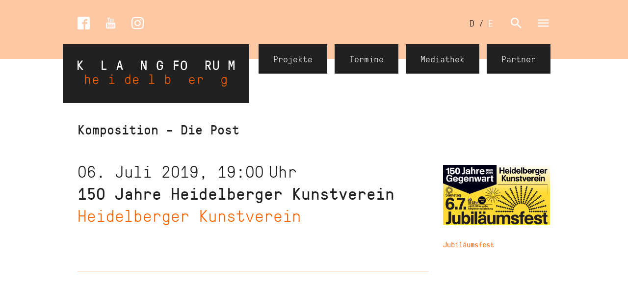

--- FILE ---
content_type: text/html; charset=UTF-8
request_url: https://klangforum-heidelberg.de/werkliste-kompositionen-auffuehrungen/2198
body_size: 29890
content:
<!DOCTYPE html>
<html  lang="de" dir="ltr" prefix="content: http://purl.org/rss/1.0/modules/content/  dc: http://purl.org/dc/terms/  foaf: http://xmlns.com/foaf/0.1/  og: http://ogp.me/ns#  rdfs: http://www.w3.org/2000/01/rdf-schema#  schema: http://schema.org/  sioc: http://rdfs.org/sioc/ns#  sioct: http://rdfs.org/sioc/types#  skos: http://www.w3.org/2004/02/skos/core#  xsd: http://www.w3.org/2001/XMLSchema# " class="no-js">
  <head>  
    <meta charset="utf-8" />
<noscript><style>form.antibot * :not(.antibot-message) { display: none !important; }</style>
</noscript><meta name="description" content="KlangForum Heidelberg, SCHOLA HEIDELBERG, ensemble aisthesis. Konzertveranstalter für inter-/nationale Festivals. Klassische Musik im Verhältnis zwischen Musik und Gesellschaft." />
<meta name="keywords" content="Klassische Musik, Konzerte, KlangForum Heidelberg" />
<meta name="robots" content="index, follow" />
<link rel="canonical" href="https://klangforum-heidelberg.de/werkliste-kompositionen-auffuehrungen/2198" />
<meta property="og:site_name" content="KlangForum Heidelberg" />
<meta property="og:type" content="website" />
<meta property="og:title" content="KlangForum Heidelberg | Komposition Aufführungen" />
<meta property="og:image" content="https://klangforum-heidelberg.de/sites/default/files/klangforum-heidelberg-klassische-musik-logo.jpg" />
<meta property="og:country_name" content="Deutschland" />
<meta property="og:locale" content="de_DE" />
<meta name="Generator" content="Drupal 11 (https://www.drupal.org)" />
<meta name="MobileOptimized" content="width" />
<meta name="HandheldFriendly" content="true" />
<meta name="viewport" content="width=device-width, user-scalable=no" />
<link rel="icon" href="/themes/custom/klangforum_hd/favicon.ico" type="image/vnd.microsoft.icon" />

    <title>Komposition Aufführungen | KlangForum Heidelberg</title>
    <link rel="stylesheet" media="all" href="/sites/default/files/css/css_k2UjXCShzvkj6m1Q2zjyOrDUGpuCxYW-nD2tvj-QPNc.css?delta=0&amp;language=de&amp;theme=klangforum_hd&amp;include=eJw9xsENgDAIAMCFUEZqWkFsBDHF1ri9iQ8_lxM6WxqV2FH-wq75kNVbt7QRinrJOi0REE9cbFhyMIzKd-DnbE5d-QWcLR4f" />
<link rel="stylesheet" media="all" href="/sites/default/files/css/css_bpx6QECspYq6rdUrClXkJx5xaQXhVmCTXD711vVkOJI.css?delta=1&amp;language=de&amp;theme=klangforum_hd&amp;include=eJw9xsENgDAIAMCFUEZqWkFsBDHF1ri9iQ8_lxM6WxqV2FH-wq75kNVbt7QRinrJOi0REE9cbFhyMIzKd-DnbE5d-QWcLR4f" />

    <script type="application/json" data-drupal-selector="drupal-settings-json">{"path":{"baseUrl":"\/","pathPrefix":"","currentPath":"werkliste-kompositionen-auffuehrungen\/2198","currentPathIsAdmin":false,"isFront":false,"currentLanguage":"de"},"pluralDelimiter":"\u0003","videoPlaceholderImg":"\/sites\/default\/files\/video_placeholder_site_img.png","videoConsentTextYouTube":"Wenn Sie dieses Video abspielen, laden Sie Inhalte von YouTube, einem Dienst von Google LLC. Informationen dar\u00fcber, wie Google Ihre Daten verwenden kann, finden Sie in der \u003Ca target=\u0022_google\u0022 href=\u0022https:\/\/privacy.google.com\/businesses\/compliance#gdpr\u0022\u003EGoogle-Datenschutzrichtlinie\u003C\/a\u003E.","videoConsentTextVimeo":"Wenn Sie dieses Video abspielen, laden Sie Inhalte von Vimeo. Informationen dar\u00fcber, wie Vimeo Ihre Daten verwenden kann, finden Sie in der \u003Ca target=\u0022_vimeo\u0022 href=\u0022https:\/\/vimeo.com\/privacy\u0022\u003EVimeo-Datenschutzrichtlinie\u003C\/a\u003E.","consentButtonLabel":"Video laden","user":{"uid":0,"permissionsHash":"66bf2815fce664305610f5714f4f39f9ac60a00c432015e40c699d65a99dbabd"}}</script>
<script src="/sites/default/files/js/js_zFG8obWYfgeCM6KU-_u549VI1u85_WGQSJ7vEeuHahM.js?scope=header&amp;delta=0&amp;language=de&amp;theme=klangforum_hd&amp;include=eJxLTykoii_LTEnN10-HM3WycxLz0tPyi0pz4zNS9NNz8pMSc3SzigGbaxGt"></script>

  </head>
  <body class="path-werkliste-kompositionen-auffuehrungen">
  <a href="#main-content" class="visually-hidden focusable skip-link">
    Direkt zum Inhalt
  </a>
  
    <div class="dialog-off-canvas-main-canvas" data-off-canvas-main-canvas>
    
    <header class="l-header l-header-inside">
  <div class="no-ux menu-closed">
    <div class="header-fixed">
              <div class="region region-navigation-meta">
    <div class="navigation-meta">
      <div class="container">
        <nav role="navigation" aria-labelledby="block-klangforum-hd-block-language-switch-menu" class="language-switcher-language-url nav-menu-language-switch block block-menu navigation menu--language-interface" id="block-klangforum-hd-block-language-switch">
            
  <h2 class="visually-hidden" id="block-klangforum-hd-block-language-switch-menu">Sprachumschalter</h2>
  

        <ul class="links"><li data-drupal-language="de" data-drupal-link-system-path="werkliste-kompositionen-auffuehrungen/2198" class="de list-item is-active" aria-current="page"><a href="/werkliste-kompositionen-auffuehrungen/2198" class="language-link is-active" hreflang="de" data-drupal-link-system-path="werkliste-kompositionen-auffuehrungen/2198" aria-current="page">D</a></li>
              <li class="list-item list-item-slash">
          <span class="slash">&#47;</span>
        </li>
      <li data-drupal-language="en" data-drupal-link-system-path="werkliste-kompositionen-auffuehrungen/2198" class="en list-item"><a href="/en/werkliste-kompositionen-auffuehrungen/2198" class="language-link" hreflang="en" data-drupal-link-system-path="werkliste-kompositionen-auffuehrungen/2198">E</a></li>
      </ul>
  </nav><nav role="navigation" aria-labelledby="block-menu-block-social-media-menu" id="block-menu-block-social-media" class="nav-menu-social-media block block-menu navigation menu--menu-social-media">
            <div class="nav-block-title-wrap">
    
    <h2 class="visually-hidden" id="block-menu-block-social-media-menu" class="title nav-block-title title-vertical">Social Media</h2>
    
  </div>
  
        


      <ul class="menu">
              <li class="list-item">
          <a href="https://www.facebook.com/schola.heidelberg/" class="anchor-link" title="Facebook" target="_blank" rel="noopener noreferrer">
            <span class="icon icon-facebook"></span>
          </a>
        </li>
              <li class="list-item">
          <a href="https://www.youtube.com/channel/UCiXzIrwM_W7mONecb0HKmtw" class="anchor-link" title="YouTube" target="_blank" rel="noopener noreferrer">
            <span class="icon icon-youtube"></span>
          </a>
        </li>
              <li class="list-item">
          <a href="https://www.instagram.com/klangforum" class="anchor-link" title="Instagram" target="_blank" rel="noopener noreferrer">
            <span class="icon icon-instagram"></span>
          </a>
        </li>
          </ul>
  


  </nav>
<div id="block-klangforum-hd-search" class="nav-menu-search search-closed block block-block-content block-block-contentb565f5f4-6c1f-4dcc-b983-4715d6efa593">
  
    
        <div class="user-content-text"><form accept-charset="UTF-8" action="/search" class="form klangforum-form" id="search-block-form" method="get">
<div class="js-form-item form-item js-form-type-search form-item-keys js-form-item-keys form-no-label"><label class="visually-hidden form-label" for="search-keywords">Suche</label> <input class="form-control form-search" data-drupal-selector="search-keywords" id="search-keywords" maxlength="128" name="result-key" placeholder="Suche" size="15" title="Geben Sie die Begriffe ein, nach denen Sie suchen." type="search" value="" /></div>
<div class="form-actions js-form-wrapper form-wrapper" data-drupal-selector="edit-actions" id="edit-actions"><input class="button js-form-submit form-submit" data-drupal-selector="edit-submit" id="edit-submit" type="submit" value="Suche" /></div>
</form>
</div>

  </div>

      </div>
    </div>
  </div>

              <div class="region region-navigation-main">
    <div class="navigation-main-outer">
      <div class="container">
        <div class="navigation-main-inner">
          <nav role="navigation" aria-labelledby="block-menu-block-concerts-menu" id="block-menu-block-concerts" class="nav-menu-main nav-menu-concerts nav-block-first block block-menu navigation menu--menu-concerts">
      <div class="nav-block-title-wrap">
    
    <h2 id="block-menu-block-concerts-menu" class="title nav-block-title title-vertical">Konzerte</h2>
    
  </div>
  
        
              <ul class="menu">
                    <li class="menu-item menu-item--expanded list-item">
        <a class="anchor-link" href="/konzerte-termine" title="Termine">
            <span class="menu-link-title">Termine</span>
            <span class="icon icon-kk-arrow-down"></span>
        </a>
                                <ul class="menu-sub">
                    <li class="menu-item list-item">
        <a class="anchor-link" href="/konzerte-termine-archiv" title="Archiv">
            <span class="menu-link-title">Archiv</span>
            <span class="icon icon-kk-arrow-down"></span>
        </a>
              </li>
        </ul>
  
              </li>
                <li class="menu-item menu-item--expanded list-item">
        <a class="anchor-link" href="/projekte" title="Projekte">
            <span class="menu-link-title">Projekte</span>
            <span class="icon icon-kk-arrow-down"></span>
        </a>
                                <ul class="menu-sub">
                    <li class="menu-item list-item">
        <a class="anchor-link" href="/junges-klangforum-heidelberg" title="Junges KlangForum Heidelberg">
            <span class="menu-link-title">Junges KlangForum Heidelberg</span>
            <span class="icon icon-kk-arrow-down"></span>
        </a>
              </li>
        </ul>
  
              </li>
                <li class="menu-item menu-item--expanded list-item">
        <a class="anchor-link" href="/werkliste-kompositionen" title="Werkliste">
            <span class="menu-link-title">Werkliste</span>
            <span class="icon icon-kk-arrow-down"></span>
        </a>
                                <ul class="menu-sub">
                    <li class="menu-item list-item">
        <a class="anchor-link" href="/werkliste-kompositionen-auftraege" title="Kompositionsaufträge">
            <span class="menu-link-title">Kompositionsaufträge</span>
            <span class="icon icon-kk-arrow-down"></span>
        </a>
              </li>
        </ul>
  
              </li>
        </ul>
  


  </nav>
<nav role="navigation" aria-labelledby="block-menu-block-about-menu" id="block-menu-block-about" class="nav-menu-main nav-menu-about nav-block-second block block-menu navigation menu--menu-about">
      <div class="nav-block-title-wrap">
    
    <h2 id="block-menu-block-about-menu" class="title nav-block-title title-vertical">Über</h2>
    
  </div>
  
        
              <ul class="menu">
                    <li class="menu-item list-item">
        <a class="anchor-link" href="/schola-heidelberg" title="Schola Heidelberg">
            <span class="menu-link-title">Schola Heidelberg</span>
            <span class="icon icon-kk-arrow-down"></span>
        </a>
              </li>
                <li class="menu-item list-item">
        <a class="anchor-link" href="/ensemble-aisthesis" title="ensemble aisthesis">
            <span class="menu-link-title">ensemble aisthesis</span>
            <span class="icon icon-kk-arrow-down"></span>
        </a>
              </li>
                <li class="menu-item list-item">
        <a class="anchor-link" href="/team" title="Team">
            <span class="menu-link-title">Team</span>
            <span class="icon icon-kk-arrow-down"></span>
        </a>
              </li>
                <li class="menu-item menu-item--expanded list-item">
        <a class="anchor-link" href="/klangforum-heidelberg-e-v" title="KlangForum e. V.">
            <span class="menu-link-title">KlangForum e. V.</span>
            <span class="icon icon-kk-arrow-down"></span>
        </a>
                                <ul class="menu-sub">
                    <li class="menu-item list-item">
        <a class="anchor-link" href="/traegerverein" title="Trägerverein">
            <span class="menu-link-title">Trägerverein</span>
            <span class="icon icon-kk-arrow-down"></span>
        </a>
              </li>
                <li class="menu-item list-item">
        <a class="anchor-link" href="/beirat" title="Beirat">
            <span class="menu-link-title">Beirat</span>
            <span class="icon icon-kk-arrow-down"></span>
        </a>
              </li>
                <li class="menu-item list-item">
        <a class="anchor-link" href="/foerderverein" title="Förderverein">
            <span class="menu-link-title">Förderverein</span>
            <span class="icon icon-kk-arrow-down"></span>
        </a>
              </li>
                <li class="menu-item list-item">
        <a class="anchor-link" href="/mitglied-werden" title="Mitglied werden">
            <span class="menu-link-title">Mitglied werden</span>
            <span class="icon icon-kk-arrow-down"></span>
        </a>
              </li>
        </ul>
  
              </li>
        </ul>
  


  </nav>
<nav role="navigation" aria-labelledby="block-menu-block-media-menu" id="block-menu-block-media" class="nav-menu-main nav-menu-media nav-block-third block block-menu navigation menu--menu-media">
      <div class="nav-block-title-wrap">
    
    <h2 id="block-menu-block-media-menu" class="title nav-block-title title-vertical">Media</h2>
    
  </div>
  
        
              <ul class="menu">
                    <li class="menu-item list-item">
        <a class="anchor-link" href="/essays" title="Aufsätze">
            <span class="menu-link-title">Aufsätze</span>
            <span class="icon icon-kk-arrow-down"></span>
        </a>
              </li>
                <li class="menu-item list-item">
        <a class="anchor-link" href="/diskographie" title="Diskographie">
            <span class="menu-link-title">Diskographie</span>
            <span class="icon icon-kk-arrow-down"></span>
        </a>
              </li>
                <li class="menu-item list-item">
        <a class="anchor-link" href="/gallery" title="Galerie">
            <span class="menu-link-title">Galerie</span>
            <span class="icon icon-kk-arrow-down"></span>
        </a>
              </li>
                <li class="menu-item list-item">
        <a class="anchor-link" href="/mediathek" title="Mediathek">
            <span class="menu-link-title">Mediathek</span>
            <span class="icon icon-kk-arrow-down"></span>
        </a>
              </li>
        </ul>
  


  </nav>
<nav role="navigation" aria-labelledby="block-menu-block-press-menu" id="block-menu-block-press" class="nav-menu-main nav-menu-press nav-block-last block block-menu navigation menu--menu-press">
      <div class="nav-block-title-wrap">
    
    <h2 id="block-menu-block-press-menu" class="title nav-block-title title-vertical">Kontakt</h2>
    
  </div>
  
        
              <ul class="menu">
                    <li class="menu-item list-item">
        <a class="anchor-link" href="/kontakt" title="Kontakt">
            <span class="menu-link-title">Kontakt</span>
            <span class="icon icon-kk-arrow-down"></span>
        </a>
              </li>
                <li class="menu-item list-item">
        <a class="anchor-link" href="/newsletter-abonnieren" title="Newsletter  abonnieren">
            <span class="menu-link-title">Newsletter  abonnieren</span>
            <span class="icon icon-kk-arrow-down"></span>
        </a>
              </li>
        </ul>
  


  </nav>

        </div>
      </div>
    </div>
  </div>

              <div class="region region-header-logo">
    <div class="header-logo">
      <div class="container">
        <div class="klangforum-logo-block">
  <a href="/" class="logo-link klangforum-logo-link" title="Startseite" rel="home">
    <svg id="klangforum-logo-svg" class="klangforum-logo-svg logo-background" data-name="klangforum-logo-svg" xmlns="http://www.w3.org/2000/svg" width="320" height="120">
      <title>KlangForum Logo</title>
      <desc>Logo des Heidelbeger Vereins KlangForum für klassische Musik</desc>
      <defs>
        <style>
          #klangforum-logo-svg {
            transform: translateX(-10px) scale(.75);
          }
          @media all and (min-width: 377px) {
            #klangforum-logo-svg {
              transform: translateX(0) scale(1);
            }
          }
        </style>
      </defs>
      <g id="device-big" data-name="device-big">
        <path id="klangforum" class="logo-klangforum" data-name="klangforum" d="M11.4,51.5,4.4,43c-.2-.2-.1-.4,0-.7l6.2-7.85a.6.6,0,0,0-.5-1H8.6a.68.68,0,0,0-.6.3L2.7,40.66c-.1.1-.2.1-.2-.1V34.1a.47.47,0,0,0-.5-.5H.5a.47.47,0,0,0-.5.5V52a.47.47,0,0,0,.5.5H2a.47.47,0,0,0,.5-.5V45.13c0-.1.2-.1.2-.1l5.8,7.16a.68.68,0,0,0,.6.3h1.7a.63.63,0,0,0,.6-1m47.67.3V50.3a.47.47,0,0,0-.5-.5H52a.26.26,0,0,1-.3-.3V34a.47.47,0,0,0-.5-.5h-1.5a.47.47,0,0,0-.5.5v17.9a.47.47,0,0,0,.5.5h9c.2,0,.4-.3.4-.6m28.81-7.06c.1.2-.1.3-.2.3h-3.4c-.2,0-.3-.1-.2-.3l1.8-7.56A.35.35,0,0,1,86,37h.1c.1,0,.1.1.1.2Zm4.6,7.16-5.1-18a.66.66,0,0,0-.5-.4H85c-.2,0-.5.2-.5.4l-5.1,18c-.1.2.1.5.5.5h1.5a.66.66,0,0,0,.5-.4l1.2-4.18a.66.66,0,0,1,.5-.4h4.5c.2,0,.5.1.5.4L89.78,52a.66.66,0,0,0,.5.4h1.5c.6.1.8-.2.7-.5m48.21,0V34a.47.47,0,0,0-.5-.5h-1.4a.47.47,0,0,0-.5.5V47.22c0,.1-.2.2-.2.1L132.69,34a.54.54,0,0,0-.6-.5h-2.3a.47.47,0,0,0-.5.5v17.9a.47.47,0,0,0,.5.5h1.4a.47.47,0,0,0,.5-.5V38.67c0-.1.2-.2.2-.1L137.29,52a.54.54,0,0,0,.6.5h2.3a.56.56,0,0,0,.5-.6m33.21-4.57V42.75a.47.47,0,0,0-.5-.5h-4.8a.47.47,0,0,0-.5.5v1.49a.47.47,0,0,0,.5.5h2.5a.26.26,0,0,1,.3.3v2.29c0,2.09-1.7,3.08-3.5,3.08a3.41,3.41,0,0,1-3.5-3.08,37,37,0,0,1,0-8.15,3.38,3.38,0,0,1,3.5-3.08c2.2,0,3.5,1.39,3.5,3.08v.4a.47.47,0,0,0,.5.5h1.5a.47.47,0,0,0,.5-.5v-.4c0-3.48-2.9-5.67-6.1-5.67a6,6,0,0,0-6.1,5.67,37,37,0,0,0,0,8.15A6,6,0,0,0,167.8,53c3.6,0,6.1-2.49,6.1-5.67M206,35.49V34a.47.47,0,0,0-.5-.5h-9.1a.47.47,0,0,0-.5.5v17.9a.47.47,0,0,0,.5.5h1.5a.47.47,0,0,0,.5-.5V44.34a.26.26,0,0,1,.3-.3h6.5a.47.47,0,0,0,.5-.5V42.05a.47.47,0,0,0-.5-.5h-6.5a.26.26,0,0,1-.3-.3V36.38a.26.26,0,0,1,.3-.3h6.8a.63.63,0,0,0,.5-.6m14.3,11.83a3.53,3.53,0,0,1-7,0,37,37,0,0,1,0-8.15,3.38,3.38,0,0,1,3.5-3.08,3.34,3.34,0,0,1,3.5,3.08,37,37,0,0,1,0,8.15m2.6,0a44.39,44.39,0,0,0,0-8.15,6.12,6.12,0,0,0-12.2,0,37,37,0,0,0,0,8.15,6,6,0,0,0,6.1,5.67,6.18,6.18,0,0,0,6.1-5.67m46.41-8.15a3.17,3.17,0,0,1-3.1,3.08h-2.6a.26.26,0,0,1-.3-.3V36.28a.26.26,0,0,1,.3-.3h2.6a3.26,3.26,0,0,1,3.1,3.18m2.6,0a5.68,5.68,0,0,0-5.7-5.67h-4.9a.47.47,0,0,0-.5.5v17.9a.47.47,0,0,0,.5.5h1.5a.47.47,0,0,0,.5-.5V45.13a.26.26,0,0,1,.3-.3h1.7a.62.62,0,0,1,.5.3l3.2,6.76a.89.89,0,0,0,.8.5h1.5a.52.52,0,0,0,.5-.8L268.63,45c-.2-.5-.1-.7.5-1a5.81,5.81,0,0,0,2.8-4.87m16.31,7.76V34a.47.47,0,0,0-.5-.5h-1.5a.47.47,0,0,0-.5.5V47a3.28,3.28,0,0,1-3.5,3.08c-1.8,0-3.5-.89-3.5-3.08V34a.47.47,0,0,0-.5-.5h-1.5a.47.47,0,0,0-.5.5V47c0,3.28,2.6,5.67,6.1,5.67a5.94,5.94,0,0,0,5.9-5.77m31.76,5V34a.47.47,0,0,0-.5-.5h-2.7a.54.54,0,0,0-.6.5L314,41.75a.19.19,0,0,1-.3,0L311.5,34a.63.63,0,0,0-.6-.5h-2.7a.47.47,0,0,0-.5.5v17.9a.47.47,0,0,0,.5.5h1.3a.47.47,0,0,0,.5-.5V37.78c0-.2.2-.2.3-.1l2.2,7.46a.54.54,0,0,0,.6.5h1.4a.54.54,0,0,0,.6-.5l2.2-7.46c.1-.2.3-.1.3.1V51.89a.47.47,0,0,0,.5.5h1.3a.47.47,0,0,0,.6-.5" transform="translate(0,0)"/>
        <path id="heidelberg"class="logo-heidelberg" data-name="heidelberg" d="M25.46,80.34V71.78a4.56,4.56,0,0,0-4.7-4.67c-1.6,0-2.4.7-2.9.7a.57.57,0,0,1-.6-.6V62.34a.47.47,0,0,0-.5-.5h-.5a.47.47,0,0,0-.5.5v18a.47.47,0,0,0,.5.5h.5a.47.47,0,0,0,.5-.5V71.69a3.08,3.08,0,0,1,3.3-3,3,3,0,0,1,3.3,3.08v8.55a.47.47,0,0,0,.5.5h.5c.4,0,.6-.2.6-.5M41,73a.26.26,0,0,1-.3.3h-7.3a.26.26,0,0,1-.3-.3c0-2.78,1.6-4.28,4-4.28,2.2-.1,3.9,1.49,3.9,4.28m1.5,1.19V72.48a5.51,5.51,0,0,0-11-.2,23.82,23.82,0,0,0,0,3.78,5.38,5.38,0,0,0,5.6,5.17c2.8,0,5-1.69,5.3-4.08.1-.4-.2-.5-.5-.5h-.5a.6.6,0,0,0-.6.5,3.65,3.65,0,0,1-3.6,2.59c-2.8,0-4-1.89-4-4.47a.26.26,0,0,1,.3-.3h8.6a1.22,1.22,0,0,0,.4-.8M71.17,63.53V62.14a.43.43,0,0,0-.4-.4h-1.4a.43.43,0,0,0-.4.4v1.39a.43.43,0,0,0,.4.4h1.4c.2.1.4-.1.4-.4m4.2,16.8v-.5a.47.47,0,0,0-.5-.5h-3.6A.26.26,0,0,1,71,79V67.91a.47.47,0,0,0-.5-.5h-4.8a.47.47,0,0,0-.5.5v.5a.47.47,0,0,0,.5.5h3.4a.26.26,0,0,1,.3.3v9.74a.26.26,0,0,1-.3.3h-3.7a.47.47,0,0,0-.5.5v.5a.47.47,0,0,0,.5.5h9.4c.4.1.6-.1.6-.4M105.88,76c-.1,1.39-.9,3.58-3.4,3.58-2.7,0-3.5-2.09-3.7-3.58a23.82,23.82,0,0,1,0-3.78c.2-1.39,1-3.58,3.7-3.58,2.4,0,3.2,2.09,3.4,3.58a23.82,23.82,0,0,1,0,3.78m1.6,4.37V62.24a.47.47,0,0,0-.5-.5h-.5a.47.47,0,0,0-.5.5V67a.63.63,0,0,1-.7.7c-.5,0-1.1-.7-2.9-.7a5.28,5.28,0,0,0-5.2,5.17,23.82,23.82,0,0,0,0,3.78,5.28,5.28,0,0,0,5.2,5.17c2,0,2.3-.89,3.1-.89a1,1,0,0,1,.7.4.52.52,0,0,0,.4.2h.4a.47.47,0,0,0,.5-.5M122.69,73a.26.26,0,0,1-.3.3H115a.26.26,0,0,1-.3-.3c0-2.78,1.6-4.28,4-4.28s4,1.49,4,4.28m1.5,1.19V72.48a5.51,5.51,0,0,0-11-.2,23.82,23.82,0,0,0,0,3.78,5.38,5.38,0,0,0,5.6,5.17c2.8,0,5-1.69,5.3-4.08.1-.4-.2-.5-.5-.5h-.5a.6.6,0,0,0-.6.5,3.65,3.65,0,0,1-3.6,2.59c-2.8,0-4-1.89-4-4.47a.26.26,0,0,1,.3-.3h8.6a1.22,1.22,0,0,0,.4-.8m32.31,6.16v-.5a.47.47,0,0,0-.5-.5h-3.5a.26.26,0,0,1-.3-.3V62.34a.47.47,0,0,0-.5-.5H147a.47.47,0,0,0-.5.5v.5a.47.47,0,0,0,.5.5h3.3a.26.26,0,0,1,.3.3V78.94a.32.32,0,0,1-.3.3h-3.8a.47.47,0,0,0-.5.5v.5a.47.47,0,0,0,.5.5H156c.2.1.5-.1.5-.4m31-4.37c-.2,1.39-1,3.58-3.7,3.58-2.4,0-3.2-2.09-3.4-3.58a23.82,23.82,0,0,1,0-3.78c.1-1.39.9-3.58,3.4-3.58s3.5,2.09,3.7,3.58a23.82,23.82,0,0,1,0,3.78m1.7,0a23.82,23.82,0,0,0,0-3.78A5.28,5.28,0,0,0,184,67c-1.7,0-2.3.7-2.9.7a.63.63,0,0,1-.7-.7V62.24a.47.47,0,0,0-.5-.5h-.5a.47.47,0,0,0-.5.5v18.1a.47.47,0,0,0,.5.5h.4a.52.52,0,0,0,.4-.2,1,1,0,0,1,.7-.4c.8,0,1.1.89,3.1.89a5.42,5.42,0,0,0,5.2-5.17m47.91-3a.26.26,0,0,1-.3.3h-7.4a.26.26,0,0,1-.3-.3c0-2.78,1.6-4.28,4-4.28s4,1.49,4,4.28m1.5,1.19V72.48a5.51,5.51,0,0,0-11-.2,23.82,23.82,0,0,0,0,3.78,5.38,5.38,0,0,0,5.6,5.17c2.8,0,5-1.69,5.3-4.08.1-.4-.2-.5-.5-.5h-.5a.6.6,0,0,0-.6.5,3.65,3.65,0,0,1-3.6,2.59c-2.8,0-4-1.89-4-4.47a.26.26,0,0,1,.3-.3h8.6a1.22,1.22,0,0,0,.4-.8m16.91-2.49a4.45,4.45,0,0,0-4.8-4.57c-2,0-2.5.89-3.3.89a1,1,0,0,1-.7-.4.52.52,0,0,0-.4-.2h-.4a.47.47,0,0,0-.5.5V80.34a.47.47,0,0,0,.5.5h.5a.47.47,0,0,0,.5-.5V72a3.31,3.31,0,0,1,3.5-3.28c2.2,0,3.5,1.29,3.5,3a.47.47,0,0,0,.5.5h.5a.56.56,0,0,0,.6-.5M302,76c-.1,1.39-.9,3.58-3.4,3.58s-3.5-2.09-3.7-3.58a23.82,23.82,0,0,1,0-3.78c.2-1.39,1-3.58,3.7-3.58,2.4,0,3.2,2.09,3.4,3.58A23.82,23.82,0,0,1,302,76m1.7,5.67V67.81a.47.47,0,0,0-.5-.5h-.4a.52.52,0,0,0-.4.2,1,1,0,0,1-.7.4c-.8,0-1.1-.89-3.1-.89a5.28,5.28,0,0,0-5.2,5.17,23.82,23.82,0,0,0,0,3.78,5.28,5.28,0,0,0,5.2,5.17c1.3,0,2.4-.7,2.9-.7s.6.2.6.7v.5a3.23,3.23,0,0,1-3.2,3.28,3.28,3.28,0,0,1-3.2-2.19c-.1-.3-.2-.5-.7-.5h-.4c-.4,0-.6.2-.5.6a4.62,4.62,0,0,0,4.8,3.68,4.75,4.75,0,0,0,4.8-4.87" transform="translate(0,0)"/>
      </g>
    </svg>
  </a>
</div><nav role="navigation" aria-labelledby="block-klangforum-heidelberg-nav-menu-header-menu" id="block-klangforum-heidelberg-nav-menu-header" class="nav-menu-meta nav-menu-header block block-menu navigation menu--header-navigation">
            <div class="nav-block-title-wrap">
    
    <h2 class="visually-hidden" id="block-klangforum-heidelberg-nav-menu-header-menu" class="title nav-block-title title-vertical">Header Navigation</h2>
    
  </div>
  
        

              <ul class="menu">
                     
                          <li class="menu-item list-item first">
          <a href="/projekte" title="Projekte — KlangForum Heidelberg" class="menu-item list-item first anchor-link" data-drupal-link-system-path="node/265">Projekte</a>
              </li>
                 
            <li class="menu-item list-item">
          <a href="/konzerte-termine" title="Termine — KlangForum Heidelberg" class="menu-item list-item anchor-link" data-drupal-link-system-path="konzerte-termine">Termine</a>
              </li>
                 
            <li class="menu-item list-item">
          <a href="/mediathek" title="Media — KlangForum Heidelberg" class="menu-item list-item anchor-link" data-drupal-link-system-path="mediathek">Mediathek</a>
              </li>
                 
                          <li class="menu-item list-item last">
          <a href="/partner" title="Partner — KlangForum Heidelberg" class="menu-item list-item last anchor-link" data-drupal-link-system-path="partner">Partner</a>
              </li>
        </ul>
  


  </nav>

      </div>
    </div>
  </div>

    </div> 

        
  </div>
</header>

<main id="main" class="page main-content page-inside">
  <a id="main-content"></a>

  

  
    <div class="region region-content">
    <div data-drupal-messages-fallback class="hidden"></div><div id="block-klangforum-hd-content" class="block block-system block-system-main-block block-main user-content">
  <div class="container">
    <div class="inner-container">
      
            
              
<div class="views-element-container"><div class="events-grid view view-content-events view-id-content_events view-display-id-events_by_composition">
  
    
          <div class="attachment attachment-before">
      
<div class="views-element-container"><div class="events-grid view view-content-events view-id-content_events view-display-id-attachment_events_composition">
  
    
      <div class="view-header">
      <h2 class="title block-title">Komposition – Die Post</h2>
    </div>
      
      <div class="view-content">
              <div class="views-row first last">
    
<article id="node-2059"  about="/veranstaltung/150-jahre-heidelberger-kunstverein-heidelberger-kunstverein-06-juli-2019-19-00" class="node node--type-events node--view-mode-teaser events events-teaser events-page-archive">
  <header class="content-header">
          <div class="date-wrapper">
                  <div>      <time datetime="2019-07-06T17:00:00Z">06. Juli 2019, 19:00</time>
<span class="time">Uhr</span>
  </div>
                      </div>
    
    
    <h2 class="title title-teaser title-teaser-events">
              <a href="/veranstaltung/150-jahre-heidelberger-kunstverein-heidelberger-kunstverein-06-juli-2019-19-00" rel="bookmark" class="read-more-events">
          <span class="label-title"><span>150 Jahre Heidelberger Kunstverein</span>
</span>
          <br>
          <span class="title title-light location-field">			<span>Heidelberger Kunstverein</span>
	</span>
        </a>
          </h2>
    
  </header>

      
                            <figure class="media-layout layout-image">
    <img loading="lazy" src="/sites/default/files/styles/event/public/image/2021-09/Bildschirmfoto%202019-06-26%20um%2016.58.38.png?itok=KVB1A5op" width="692" height="386" alt="150 Jahre Gegenwart - Heidelberger Kunstverein" title="Jubiläumsfest" typeof="foaf:Image" class="image" />

          <figcaption class="image-caption">Jubiläumsfest</figcaption>
      </figure>

      

      
  </article>



  </div>

    </div>
  
          </div></div>

<div class="views-element-container"><div class="events-grid view view-content-events view-id-content_events view-display-id-attachment_events_premiere">
  
    
      
  
          </div></div>

    </div>
  
  
          </div></div>

          </div>
  </div>
</div>

  </div>

  
</main>

  <footer class="l-footer">
          <div class="container">
        
          <div class="region region-footer">
    <div id="block-klangforum-heidelberg-footer-scrollup" class="block block-block-content block-block-contenta2629e92-ace5-459f-93dd-094350222f33">
  
    
        <div class="user-content-text"><div class="scrollup-outer"><a class="focusable skip-link scrollup" href="#main-content"><span class="icon icon-kk-arrow-top"></span></a></div>
</div>

  </div>
<nav role="navigation" aria-labelledby="block-nav-menu-footer-menu" id="block-nav-menu-footer" class="nav-menu nav-menu-meta nav-menu-footer block block-menu navigation menu--footer">
            <div class="nav-block-title-wrap">
    
    <h2 class="visually-hidden" id="block-nav-menu-footer-menu" class="title nav-block-title title-vertical">Navigation Meta Footer </h2>
    
  </div>
  
        

              <ul class="menu">
                     
                          <li class="menu-item list-item first">
          <a href="/impressum" title="Impressum — KlangForum Heidelberg" class="menu-item list-item first anchor-link" data-drupal-link-system-path="node/262">Impressum</a>
              </li>
                 
            <li class="menu-item list-item">
          <a href="/datenschutz" title="Datenschutz — KlangForum Heidelberg" class="menu-item list-item anchor-link" data-drupal-link-system-path="node/1779">Datenschutz</a>
              </li>
                 
            <li class="menu-item list-item">
          <a href="/kontakt" title="Kontakt — KlangForum Heidelberg" class="menu-item list-item anchor-link" data-drupal-link-system-path="node/1730">Kontakt</a>
              </li>
                 
                          <li class="menu-item list-item last">
          <a href="/partner" title="Partner — KlangForum Heidelberg" class="menu-item list-item last anchor-link" data-drupal-link-system-path="partner">Partner</a>
              </li>
        </ul>
  


  </nav>

  </div>


        <div class="copyright">
          <div class="copyright-content">
            <p>
              <span class="company rights-year">&copy; 2026</span>
              <span class="company majuscule">KlangForum</span>
              <span class="company location">Heidelberg</span>
            </p>
          </div>
        </div>
      </div>
      </footer>

  </div>

  
  <script src="/sites/default/files/js/js_Zvhd4C_j1379Gxo0ImKpnkKPE6JsaGFJiKxIyDG1Z2c.js?scope=footer&amp;delta=0&amp;language=de&amp;theme=klangforum_hd&amp;include=eJxLTykoii_LTEnN10-HM3WycxLz0tPyi0pz4zNS9NNz8pMSc3SzigGbaxGt"></script>

  </body>
</html>
